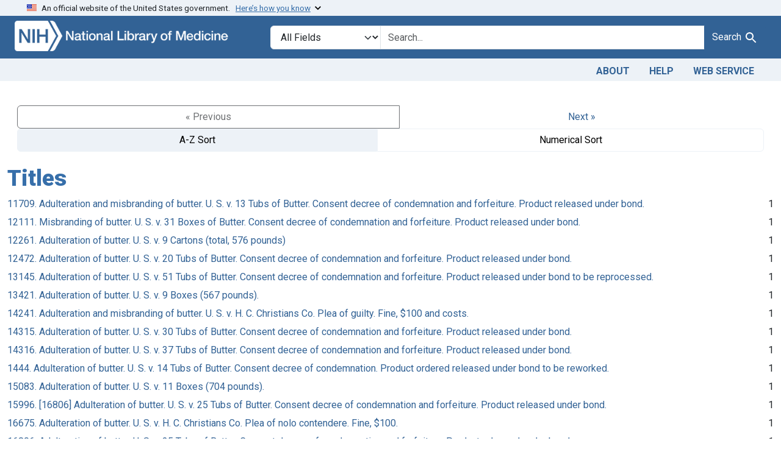

--- FILE ---
content_type: text/html; charset=utf-8
request_url: https://fdanj.nlm.nih.gov/catalog/facet/fdanj.title?f%5Bfdanj.adjudicatingcourtjurisdiction%5D%5B%5D=Northern+District+of+Illinois&f%5Bfdanj.defendantnames%5D%5B%5D=H.+C.+Christians+Co.&facet.sort=index&per_page=100&sort=score+desc&subject=5+unlabeled+light+devices
body_size: 30471
content:

<!DOCTYPE html>
<html class="no-js" lang="en">
  <head>
    <meta charset="utf-8">
    <meta http-equiv="Content-Type" content="text/html; charset=utf-8">
    <meta name="viewport" content="width=device-width, initial-scale=1, shrink-to-fit=no">

    <title>FDA Notices of Judgment Collection, 1908-1966</title>
    <script>
      document.querySelector('html').classList.remove('no-js');
    </script>
    <link href="https://fdanj.nlm.nih.gov/catalog/opensearch.xml" title="FDA Notices of Judgment Collection, 1908-1966" type="application/opensearchdescription+xml" rel="search" />
    <link rel="icon" type="image/x-icon" href="/assets/favicon-b8c01de62c74f0e46699ba411684c7102e20d583c37508a74752f5a737bd2a5c.ico" />
    <link rel="stylesheet" href="/assets/application-a08f397b4bb66538c3c8d1a88af6b3495de2af45fc56c446c3163de73e00287b.css" media="all" data-turbo-track="reload" />
      <script type="importmap" data-turbo-track="reload">{
  "imports": {
    "application": "/assets/application-e930cd5eea7c7fb7d7732c67d3082d167b98fd627254991e2e488888c63633de.js",
    "@hotwired/turbo-rails": "/assets/turbo.min-3e48f1801baf343469811ff2c47889596fb8b7eb6d8fa63c4d81d0b94dc8c16d.js",
    "@hotwired/stimulus": "/assets/stimulus.min-dd364f16ec9504dfb72672295637a1c8838773b01c0b441bd41008124c407894.js",
    "@hotwired/stimulus-loading": "/assets/stimulus-loading-3576ce92b149ad5d6959438c6f291e2426c86df3b874c525b30faad51b0d96b3.js",
    "@github/auto-complete-element": "https://cdn.skypack.dev/@github/auto-complete-element",
    "@popperjs/core": "https://ga.jspm.io/npm:@popperjs/core@2.11.6/dist/umd/popper.min.js",
    "bootstrap": "https://ga.jspm.io/npm:bootstrap@5.3.3/dist/js/bootstrap.js",
    "blacklight/bookmark_toggle": "/assets/blacklight/bookmark_toggle-97b6e8357b4b80f49f7978d752d5b6e7e7f728fe9415742ab71b74418d689fad.js",
    "blacklight/button_focus": "/assets/blacklight/button_focus-9e15a08a7a1886d78f54ed5d25655a8a07a535dcdd4de584da5c6c6d47e4188c.js",
    "blacklight/checkbox_submit": "/assets/blacklight/checkbox_submit-d8871d530e20e9f1e7995d8e48be76cd89dbfa15f029e8dbfcd326e7e41f12f7.js",
    "blacklight/core": "/assets/blacklight/core-65db34d8f13f026bcc00abf2dc79a6d61c981f588e6e43b8ea002108656b0ae2.js",
    "blacklight": "/assets/blacklight/index-267e64c5525f71bbc998c7dcc67340a3a40ae3464988e067f0a65d7a8f5f58b3.js",
    "blacklight/modal": "/assets/blacklight/modal-3e3a850f109e09648271966eade9d9b56bdfd7664251f78805b8b734fd6c9968.js",
    "blacklight/modalForm": "/assets/blacklight/modalForm-02d8c117d37bf34110a491a76d0889980cb960ebfe1c1c2445e9de64e8637fee.js",
    "blacklight/search_context": "/assets/blacklight/search_context-44e4fd3e85c6cd91c9e5ed38ecd310f75a259d38f8f70c0c6ad75644c40097f9.js",
    "controllers/application": "/assets/controllers/application-368d98631bccbf2349e0d4f8269afb3fe9625118341966de054759d96ea86c7e.js",
    "controllers/hello_controller": "/assets/controllers/hello_controller-549135e8e7c683a538c3d6d517339ba470fcfb79d62f738a0a089ba41851a554.js",
    "controllers": "/assets/controllers/index-31a9bee606cbc5cdb1593881f388bbf4c345bf693ea24e124f84b6d5c98ab648.js"
  }
}</script>
<link rel="modulepreload" href="/assets/application-e930cd5eea7c7fb7d7732c67d3082d167b98fd627254991e2e488888c63633de.js">
<link rel="modulepreload" href="/assets/turbo.min-3e48f1801baf343469811ff2c47889596fb8b7eb6d8fa63c4d81d0b94dc8c16d.js">
<link rel="modulepreload" href="/assets/stimulus.min-dd364f16ec9504dfb72672295637a1c8838773b01c0b441bd41008124c407894.js">
<link rel="modulepreload" href="/assets/stimulus-loading-3576ce92b149ad5d6959438c6f291e2426c86df3b874c525b30faad51b0d96b3.js">
<link rel="modulepreload" href="https://cdn.skypack.dev/@github/auto-complete-element">
<link rel="modulepreload" href="https://ga.jspm.io/npm:@popperjs/core@2.11.6/dist/umd/popper.min.js">
<link rel="modulepreload" href="https://ga.jspm.io/npm:bootstrap@5.3.3/dist/js/bootstrap.js">
<link rel="modulepreload" href="/assets/blacklight/bookmark_toggle-97b6e8357b4b80f49f7978d752d5b6e7e7f728fe9415742ab71b74418d689fad.js">
<link rel="modulepreload" href="/assets/blacklight/button_focus-9e15a08a7a1886d78f54ed5d25655a8a07a535dcdd4de584da5c6c6d47e4188c.js">
<link rel="modulepreload" href="/assets/blacklight/checkbox_submit-d8871d530e20e9f1e7995d8e48be76cd89dbfa15f029e8dbfcd326e7e41f12f7.js">
<link rel="modulepreload" href="/assets/blacklight/core-65db34d8f13f026bcc00abf2dc79a6d61c981f588e6e43b8ea002108656b0ae2.js">
<link rel="modulepreload" href="/assets/blacklight/index-267e64c5525f71bbc998c7dcc67340a3a40ae3464988e067f0a65d7a8f5f58b3.js">
<link rel="modulepreload" href="/assets/blacklight/modal-3e3a850f109e09648271966eade9d9b56bdfd7664251f78805b8b734fd6c9968.js">
<link rel="modulepreload" href="/assets/blacklight/modalForm-02d8c117d37bf34110a491a76d0889980cb960ebfe1c1c2445e9de64e8637fee.js">
<link rel="modulepreload" href="/assets/blacklight/search_context-44e4fd3e85c6cd91c9e5ed38ecd310f75a259d38f8f70c0c6ad75644c40097f9.js">
<link rel="modulepreload" href="/assets/controllers/application-368d98631bccbf2349e0d4f8269afb3fe9625118341966de054759d96ea86c7e.js">
<link rel="modulepreload" href="/assets/controllers/hello_controller-549135e8e7c683a538c3d6d517339ba470fcfb79d62f738a0a089ba41851a554.js">
<link rel="modulepreload" href="/assets/controllers/index-31a9bee606cbc5cdb1593881f388bbf4c345bf693ea24e124f84b6d5c98ab648.js">
<script type="module">import "application"</script>

    <!-- Google Tag Manager -->
    <script>(function(w,d,s,l,i){w[l]=w[l]||[];w[l].push({'gtm.start': new Date().getTime(),event:'gtm.js'});var f=d.getElementsByTagName(s)[0], j=d.createElement(s),dl=l!='dataLayer'?'&l='+l:'';j.async=true;j.src='//www.googletagmanager.com/gtm.js?id='+i+dl;f.parentNode.insertBefore(j,f);})(window,document,'script','dataLayer','GTM-MT6MLL');</script>
    <!-- End Google Tag Manager -->

    <meta name="csrf-param" content="authenticity_token" />
<meta name="csrf-token" content="mpUAb5L6w2Nz_X7_a1JnLwkzdP09Is_2xtEwOtzWDGBvRMjKvHFXbRarTzjcl_iwclBBKQOJW15wVa5x2pDwag" />
    
  </head>
  <body class="blacklight-catalog blacklight-catalog-facet">
    <!-- Google Tag Manager -->
    <noscript><iframe src="//www.googletagmanager.com/ns.html?id=GTM-MT6MLL" height="0" width="0" style="display:none;visibility:hidden" title="googletagmanager"></iframe></noscript>
    <!-- End Google Tag Manager -->
    <nav id="skip-link" role="navigation" class="visually-hidden-focusable sr-only sr-only-focusable" aria-label="Skip links">
      <div class="container-xl">
        <a class="d-inline-flex p-2 m-1" data-turbolinks="false" href="#search_field">Skip to search</a>
        <a class="d-inline-flex p-2 m-1" data-turbolinks="false" href="#main-container">Skip to main content</a>
        
      </div>
    </nav>
    <header>
  <section class="govt-banner">
    <div class="container-fluid bg-secondary">
      <div class="container">
        <div class="accordion" id="uswdsbanner">
          <div class="accordion-item">
            <h2 class="accordion-header mb-0" id="headingOne">
              <button class="accordion-button shadow-none collapsed" type="button" data-bs-toggle="collapse" data-bs-target="#collapseOne" aria-expanded="true" aria-controls="collapseOne">
                <small> An official website of the United States government. &nbsp; <span class="bluelink">Here’s how you know</span></small>
              </button>
            </h2>
            <div id="collapseOne" class="accordion-collapse collapse" aria-labelledby="headingOne" data-bs-parent="#uswdsbanner">
              <div class="accordion-body">
                <div class="row">
                  <div class="col-lg-6 col-md-12 col-12">
                    <p>
                      <img src="/images/icon-dot-gov.svg" class="img-fluid float-start pe-2 pb-4" alt="Govt building">
                      <strong>Official websites use .gov</strong>
                      <br> A <strong>.gov </strong>website belongs to an official government organization in the United States.
                    </p>
                  </div>
                  <div class="col-lg-6 col-md-12 col-12">
                    <p>
                      <img src="/images/icon-https.svg" class="img-fluid float-start pe-2 pb-4" alt="Secure accsess">
                      <strong>Secure .gov websites use HTTPS</strong>
                      <br> A <strong>lock ( <span class="icon-lock">
                        <svg xmlns="http://www.w3.org/2000/svg" width="14" height="16" viewBox="0 0 52 64" class="usa-banner__lock-image" role="img" aria-labelledby="banner-lock-title-default banner-lock-description-default" focusable="false">
                          <title id="banner-lock-title-default">Lock</title>
                          <desc id="banner-lock-description-default">A locked padlock</desc>
                          <path fill="#000000" fill-rule="evenodd" d="M26 0c10.493 0 19 8.507 19 19v9h3a4 4 0 0 1 4 4v28a4 4 0 0 1-4 4H4a4 4 0 0 1-4-4V32a4 4 0 0 1 4-4h3v-9C7 8.507 15.507 0 26 0zm0 8c-5.979 0-10.843 4.77-10.996 10.712L15 19v9h22v-9c0-6.075-4.925-11-11-11z" />
                        </svg>
                      </span> ) </strong> or <strong>https://</strong> means you’ve safely connected to the .gov website. Share sensitive information only on official, secure websites.
                    </p>
                  </div>
                </div>
              </div>
            </div>
          </div>
        </div>
      </div>
    </div>
  </section>

  <div class="container-fluid bg-primary">
    <div class="container branding">	
      <div class="row py-2">
		    <div class="col-lg-4 col-md-5 mb-1">
          <a href="/" id="anch_0"><img src="/fdanj_logo.png" class="img-fluid" alt="FDA Notices of Judgment Collection, 1908-1966"></a>
        </div>
        <div class="col-lg-8 col-md-7 mt-2">
          <search>
  <form class="search-query-form" action="https://fdanj.nlm.nih.gov/" accept-charset="UTF-8" method="get">
    <input type="hidden" name="per_page" value="100" autocomplete="off" />
<input type="hidden" name="sort" value="score desc" autocomplete="off" />
<input type="hidden" name="facet.sort" value="index" autocomplete="off" />
<input type="hidden" name="f[fdanj.defendantnames][]" value="H. C. Christians Co." autocomplete="off" />
<input type="hidden" name="f[fdanj.adjudicatingcourtjurisdiction][]" value="Northern District of Illinois" autocomplete="off" />
      <label class="sr-only visually-hidden" for="search_field">Search in</label>
    <div class="input-group">
      

        <select title="Targeted search options" class="custom-select form-select search-field" name="search_field" id="search_field"><option value="all_fields">All Fields</option>
<option value="Title">Title</option>
<option value="Defendant">Defendant</option>
<option value="Product">Product</option>
<option value="Issue Date">Issue Date</option></select>

      <label class="sr-only visually-hidden" for="q">search for</label>
        <auto-complete src="/catalog/suggest" for="autocomplete-popup" class="search-autocomplete-wrapper">
          <input placeholder="Search..." class="search-q q form-control rounded-0" aria-label="search for" aria-autocomplete="list" aria-controls="autocomplete-popup" type="search" name="q" id="q" />
          <ul id="autocomplete-popup" class="dropdown-menu" role="listbox" aria-label="search for" hidden></ul>
        </auto-complete>

      
      <button class="btn btn-primary search-btn" type="submit" id="search" label="Test Search!"><span class="me-sm-1 submit-search-text">Search</span><span class="blacklight-icons blacklight-icons-"><svg xmlns="http://www.w3.org/2000/svg" fill="currentColor" aria-hidden="true" width="24" height="24" viewBox="0 0 24 24">
  <path fill="none" d="M0 0h24v24H0V0z"/><path d="M15.5 14h-.79l-.28-.27C15.41 12.59 16 11.11 16 9.5 16 5.91 13.09 3 9.5 3S3 5.91 3 9.5 5.91 16 9.5 16c1.61 0 3.09-.59 4.23-1.57l.27.28v.79l5 4.99L20.49 19l-4.99-5zm-6 0C7.01 14 5 11.99 5 9.5S7.01 5 9.5 5 14 7.01 14 9.5 11.99 14 9.5 14z"/>
</svg>
</span></button>
    </div>
</form>
</search>

        </div>
      </div>
    </div>
  </div>

  <div class="container-fluid bg-secondary">
    <div class="container">
	    <nav class="navbar navbar-expand navbar-light p-1">
        <ul class="navbar-nav ms-auto">
          <li class="nav-item"><a class="nav-link" href="/about">About</a></li>
          <li class="nav-item"><a class="nav-link" href="/help">Help</a></li>
          <li class="nav-item"><a class="nav-link" href="/web_service">Web Service</a></li>
        </ul>
      </nav>
    </div>  
  </div>

</header>


    <main id="main-container" class="container mt-4" role="main" aria-label="Main content">
      

      <div class="row">
  <div class="col-md-12">
    <div id="main-flashes" class="">
      <div class="flash_messages">
    
    
    
    
</div>

    </div>
  </div>
</div>


      <div class="row">
            <section class="col-md-12">
      <div data-blacklight-modal="container">
      <div class="facet-pagination top row justify-content-between">
      <div class="prev_next_links btn-group">
  
    <span class="disabled btn">&laquo; Previous</span>


  <a class="btn btn-link" data-blacklight-modal="preserve" rel="next" href="/catalog/facet/fdanj.title?f%5Bfdanj.adjudicatingcourtjurisdiction%5D%5B%5D=Northern+District+of+Illinois&amp;f%5Bfdanj.defendantnames%5D%5B%5D=H.+C.+Christians+Co.&amp;facet.page=2&amp;facet.sort=index&amp;per_page=100&amp;sort=score+desc&amp;subject=5+unlabeled+light+devices">Next &raquo;</a></div>

<div class="sort-options btn-group">
    <span class="active az btn btn-outline-secondary">A-Z Sort</span>
    <a class="sort_change numeric btn btn-outline-secondary" data-blacklight-modal="preserve" href="/catalog/facet/fdanj.title?f%5Bfdanj.adjudicatingcourtjurisdiction%5D%5B%5D=Northern+District+of+Illinois&amp;f%5Bfdanj.defendantnames%5D%5B%5D=H.+C.+Christians+Co.&amp;facet.sort=count&amp;per_page=100&amp;sort=score+desc">Numerical Sort</a>
</div>


    </div>


  <div class="modal-header">
    
      <h1 class="modal-title">Titles</h1>

    <button type="button" class="blacklight-modal-close btn-close close" data-bl-dismiss="modal" aria-label="Close">
      <span aria-hidden="true" class="visually-hidden">&times;</span>
    </button>
  </div>

  
    <div class="modal-body">
      


  

  <div class="facet-extended-list">
        
    <ul class="facet-values list-unstyled">
      <li><span class="facet-label"><a class="facet-select" rel="nofollow" href="/?f%5Bfdanj.adjudicatingcourtjurisdiction%5D%5B%5D=Northern+District+of+Illinois&amp;f%5Bfdanj.defendantnames%5D%5B%5D=H.+C.+Christians+Co.&amp;f%5Bfdanj.title%5D%5B%5D=11709.+Adulteration+and+misbranding+of+butter.+U.+S.+v.+13+Tubs+of+Butter.+Consent+decree+of+condemnation+and+forfeiture.+Product+released+under+bond.&amp;per_page=100&amp;sort=score+desc">11709. Adulteration and misbranding of butter. U. S. v. 13 Tubs of Butter. Consent decree of condemnation and forfeiture. Product released under bond.</a></span><span class="facet-count">1</span></li><li><span class="facet-label"><a class="facet-select" rel="nofollow" href="/?f%5Bfdanj.adjudicatingcourtjurisdiction%5D%5B%5D=Northern+District+of+Illinois&amp;f%5Bfdanj.defendantnames%5D%5B%5D=H.+C.+Christians+Co.&amp;f%5Bfdanj.title%5D%5B%5D=12111.+Misbranding+of+butter.+U.+S.+v.+31+Boxes+of+Butter.+Consent+decree+of+condemnation+and+forfeiture.+Product+released+under+bond.&amp;per_page=100&amp;sort=score+desc">12111. Misbranding of butter. U. S. v. 31 Boxes of Butter. Consent decree of condemnation and forfeiture. Product released under bond.</a></span><span class="facet-count">1</span></li><li><span class="facet-label"><a class="facet-select" rel="nofollow" href="/?f%5Bfdanj.adjudicatingcourtjurisdiction%5D%5B%5D=Northern+District+of+Illinois&amp;f%5Bfdanj.defendantnames%5D%5B%5D=H.+C.+Christians+Co.&amp;f%5Bfdanj.title%5D%5B%5D=12261.+Adulteration+of+butter.+U.+S.+v.+9+Cartons+%28total%2C+576+pounds%29&amp;per_page=100&amp;sort=score+desc">12261. Adulteration of butter. U. S. v. 9 Cartons (total, 576 pounds)</a></span><span class="facet-count">1</span></li><li><span class="facet-label"><a class="facet-select" rel="nofollow" href="/?f%5Bfdanj.adjudicatingcourtjurisdiction%5D%5B%5D=Northern+District+of+Illinois&amp;f%5Bfdanj.defendantnames%5D%5B%5D=H.+C.+Christians+Co.&amp;f%5Bfdanj.title%5D%5B%5D=12472.+Adulteration+of+butter.+U.+S.+v.+20+Tubs+of+Butter.+Consent+decree+of+condemnation+and+forfeiture.+Product+released+under+bond.&amp;per_page=100&amp;sort=score+desc">12472. Adulteration of butter. U. S. v. 20 Tubs of Butter. Consent decree of condemnation and forfeiture. Product released under bond.</a></span><span class="facet-count">1</span></li><li><span class="facet-label"><a class="facet-select" rel="nofollow" href="/?f%5Bfdanj.adjudicatingcourtjurisdiction%5D%5B%5D=Northern+District+of+Illinois&amp;f%5Bfdanj.defendantnames%5D%5B%5D=H.+C.+Christians+Co.&amp;f%5Bfdanj.title%5D%5B%5D=13145.+Adulteration+of+butter.+U.+S.+v.+51+Tubs+of+Butter.+Consent+decree+of+condemnation+and+forfeiture.+Product+released+under+bond+to+be+reprocessed.&amp;per_page=100&amp;sort=score+desc">13145. Adulteration of butter. U. S. v. 51 Tubs of Butter. Consent decree of condemnation and forfeiture. Product released under bond to be reprocessed.</a></span><span class="facet-count">1</span></li><li><span class="facet-label"><a class="facet-select" rel="nofollow" href="/?f%5Bfdanj.adjudicatingcourtjurisdiction%5D%5B%5D=Northern+District+of+Illinois&amp;f%5Bfdanj.defendantnames%5D%5B%5D=H.+C.+Christians+Co.&amp;f%5Bfdanj.title%5D%5B%5D=13421.+Adulteration+of+butter.+U.+S.+v.+9+Boxes+%28567+pounds%29.&amp;per_page=100&amp;sort=score+desc">13421. Adulteration of butter. U. S. v. 9 Boxes (567 pounds).</a></span><span class="facet-count">1</span></li><li><span class="facet-label"><a class="facet-select" rel="nofollow" href="/?f%5Bfdanj.adjudicatingcourtjurisdiction%5D%5B%5D=Northern+District+of+Illinois&amp;f%5Bfdanj.defendantnames%5D%5B%5D=H.+C.+Christians+Co.&amp;f%5Bfdanj.title%5D%5B%5D=14241.+Adulteration+and+misbranding+of+butter.+U.+S.+v.+H.+C.+Christians+Co.+Plea+of+guilty.+Fine%2C+%24100+and+costs.&amp;per_page=100&amp;sort=score+desc">14241. Adulteration and misbranding of butter. U. S. v. H. C. Christians Co. Plea of guilty. Fine, $100 and costs.</a></span><span class="facet-count">1</span></li><li><span class="facet-label"><a class="facet-select" rel="nofollow" href="/?f%5Bfdanj.adjudicatingcourtjurisdiction%5D%5B%5D=Northern+District+of+Illinois&amp;f%5Bfdanj.defendantnames%5D%5B%5D=H.+C.+Christians+Co.&amp;f%5Bfdanj.title%5D%5B%5D=14315.+Adulteration+of+butter.+U.+S.+v.+30+Tubs+of+Butter.+Consent+decree+of+condemnation+and+forfeiture.+Product+released+under+bond.&amp;per_page=100&amp;sort=score+desc">14315. Adulteration of butter. U. S. v. 30 Tubs of Butter. Consent decree of condemnation and forfeiture. Product released under bond.</a></span><span class="facet-count">1</span></li><li><span class="facet-label"><a class="facet-select" rel="nofollow" href="/?f%5Bfdanj.adjudicatingcourtjurisdiction%5D%5B%5D=Northern+District+of+Illinois&amp;f%5Bfdanj.defendantnames%5D%5B%5D=H.+C.+Christians+Co.&amp;f%5Bfdanj.title%5D%5B%5D=14316.+Adulteration+of+butter.+U.+S.+v.+37+Tubs+of+Butter.+Consent+decree+of+condemnation+and+forfeiture.+Product+released+under+bond.&amp;per_page=100&amp;sort=score+desc">14316. Adulteration of butter. U. S. v. 37 Tubs of Butter. Consent decree of condemnation and forfeiture. Product released under bond.</a></span><span class="facet-count">1</span></li><li><span class="facet-label"><a class="facet-select" rel="nofollow" href="/?f%5Bfdanj.adjudicatingcourtjurisdiction%5D%5B%5D=Northern+District+of+Illinois&amp;f%5Bfdanj.defendantnames%5D%5B%5D=H.+C.+Christians+Co.&amp;f%5Bfdanj.title%5D%5B%5D=1444.+Adulteration+of+butter.+U.+S.+v.+14+Tubs+of+Butter.+Consent+decree+of+condemnation.+Product+ordered+released+under+bond+to+be+reworked.&amp;per_page=100&amp;sort=score+desc">1444. Adulteration of butter. U. S. v. 14 Tubs of Butter. Consent decree of condemnation. Product ordered released under bond to be reworked.</a></span><span class="facet-count">1</span></li><li><span class="facet-label"><a class="facet-select" rel="nofollow" href="/?f%5Bfdanj.adjudicatingcourtjurisdiction%5D%5B%5D=Northern+District+of+Illinois&amp;f%5Bfdanj.defendantnames%5D%5B%5D=H.+C.+Christians+Co.&amp;f%5Bfdanj.title%5D%5B%5D=15083.+Adulteration+of+butter.+U.+S.+v.+11+Boxes+%28704+pounds%29.&amp;per_page=100&amp;sort=score+desc">15083. Adulteration of butter. U. S. v. 11 Boxes (704 pounds).</a></span><span class="facet-count">1</span></li><li><span class="facet-label"><a class="facet-select" rel="nofollow" href="/?f%5Bfdanj.adjudicatingcourtjurisdiction%5D%5B%5D=Northern+District+of+Illinois&amp;f%5Bfdanj.defendantnames%5D%5B%5D=H.+C.+Christians+Co.&amp;f%5Bfdanj.title%5D%5B%5D=15996.+%5B16806%5D+Adulteration+of+butter.+U.+S.+v.+25+Tubs+of+Butter.+Consent+decree+of+condemnation+and+forfeiture.+Product+released+under+bond.&amp;per_page=100&amp;sort=score+desc">15996. [16806] Adulteration of butter. U. S. v. 25 Tubs of Butter. Consent decree of condemnation and forfeiture. Product released under bond.</a></span><span class="facet-count">1</span></li><li><span class="facet-label"><a class="facet-select" rel="nofollow" href="/?f%5Bfdanj.adjudicatingcourtjurisdiction%5D%5B%5D=Northern+District+of+Illinois&amp;f%5Bfdanj.defendantnames%5D%5B%5D=H.+C.+Christians+Co.&amp;f%5Bfdanj.title%5D%5B%5D=16675.+Adulteration+of+butter.+U.+S.+v.+H.+C.+Christians+Co.+Plea+of+nolo+contendere.+Fine%2C+%24100.&amp;per_page=100&amp;sort=score+desc">16675. Adulteration of butter. U. S. v. H. C. Christians Co. Plea of nolo contendere. Fine, $100.</a></span><span class="facet-count">1</span></li><li><span class="facet-label"><a class="facet-select" rel="nofollow" href="/?f%5Bfdanj.adjudicatingcourtjurisdiction%5D%5B%5D=Northern+District+of+Illinois&amp;f%5Bfdanj.defendantnames%5D%5B%5D=H.+C.+Christians+Co.&amp;f%5Bfdanj.title%5D%5B%5D=16806.+Adulteration+of+butter.+U.+S.+v.+25+Tubs+of+Butter.+Consent+decree+of+condemnation+and+forfeiture.+Product+released+under+bond.&amp;per_page=100&amp;sort=score+desc">16806. Adulteration of butter. U. S. v. 25 Tubs of Butter. Consent decree of condemnation and forfeiture. Product released under bond.</a></span><span class="facet-count">1</span></li><li><span class="facet-label"><a class="facet-select" rel="nofollow" href="/?f%5Bfdanj.adjudicatingcourtjurisdiction%5D%5B%5D=Northern+District+of+Illinois&amp;f%5Bfdanj.defendantnames%5D%5B%5D=H.+C.+Christians+Co.&amp;f%5Bfdanj.title%5D%5B%5D=16915.+Adulteration+and+alleged+misbranding+of+butter.+U.+S.+v.+17+Tubs+of+Butter.+Consent+decree+of+condemnation+and+forfeiture.+Product+released+under+bond.&amp;per_page=100&amp;sort=score+desc">16915. Adulteration and alleged misbranding of butter. U. S. v. 17 Tubs of Butter. Consent decree of condemnation and forfeiture. Product released under bond.</a></span><span class="facet-count">1</span></li><li><span class="facet-label"><a class="facet-select" rel="nofollow" href="/?f%5Bfdanj.adjudicatingcourtjurisdiction%5D%5B%5D=Northern+District+of+Illinois&amp;f%5Bfdanj.defendantnames%5D%5B%5D=H.+C.+Christians+Co.&amp;f%5Bfdanj.title%5D%5B%5D=17318.+Adulteration+of+butter.+U.+S.+v.+7+Boxes+%28420+pounds%29.&amp;per_page=100&amp;sort=score+desc">17318. Adulteration of butter. U. S. v. 7 Boxes (420 pounds).</a></span><span class="facet-count">1</span></li><li><span class="facet-label"><a class="facet-select" rel="nofollow" href="/?f%5Bfdanj.adjudicatingcourtjurisdiction%5D%5B%5D=Northern+District+of+Illinois&amp;f%5Bfdanj.defendantnames%5D%5B%5D=H.+C.+Christians+Co.&amp;f%5Bfdanj.title%5D%5B%5D=17347.+Adulteration+of+butter.+U.+S+v.+10+Tubs+of+Butter.+Consent+decree+of+condemnation+and+forfeiture.+Product+released+under+bond..&amp;per_page=100&amp;sort=score+desc">17347. Adulteration of butter. U. S v. 10 Tubs of Butter. Consent decree of condemnation and forfeiture. Product released under bond..</a></span><span class="facet-count">1</span></li><li><span class="facet-label"><a class="facet-select" rel="nofollow" href="/?f%5Bfdanj.adjudicatingcourtjurisdiction%5D%5B%5D=Northern+District+of+Illinois&amp;f%5Bfdanj.defendantnames%5D%5B%5D=H.+C.+Christians+Co.&amp;f%5Bfdanj.title%5D%5B%5D=17530.+Adulteration+and+alleged+misbranding+of+butter.+U.+S.+v.+18+Tubs+of+Butter.+Consent+decree+of+condemnation+and+forfeiture.+Product+released+under+bond.&amp;per_page=100&amp;sort=score+desc">17530. Adulteration and alleged misbranding of butter. U. S. v. 18 Tubs of Butter. Consent decree of condemnation and forfeiture. Product released under bond.</a></span><span class="facet-count">1</span></li><li><span class="facet-label"><a class="facet-select" rel="nofollow" href="/?f%5Bfdanj.adjudicatingcourtjurisdiction%5D%5B%5D=Northern+District+of+Illinois&amp;f%5Bfdanj.defendantnames%5D%5B%5D=H.+C.+Christians+Co.&amp;f%5Bfdanj.title%5D%5B%5D=17535.+Adulteration+of+butter.+U.+S.+v.+69+Tubs+of+Butter.+Consent+decree+of+condemnation+and+forfeiture.+Product+released+under+bond.&amp;per_page=100&amp;sort=score+desc">17535. Adulteration of butter. U. S. v. 69 Tubs of Butter. Consent decree of condemnation and forfeiture. Product released under bond.</a></span><span class="facet-count">1</span></li><li><span class="facet-label"><a class="facet-select" rel="nofollow" href="/?f%5Bfdanj.adjudicatingcourtjurisdiction%5D%5B%5D=Northern+District+of+Illinois&amp;f%5Bfdanj.defendantnames%5D%5B%5D=H.+C.+Christians+Co.&amp;f%5Bfdanj.title%5D%5B%5D=17574.+Adulteration+of+butter.+U.+S.+v.+6+Tubs+of+Butter.+Consent+decree+of+condemnation+and+forfeiture.+Product+released+under+bond.&amp;per_page=100&amp;sort=score+desc">17574. Adulteration of butter. U. S. v. 6 Tubs of Butter. Consent decree of condemnation and forfeiture. Product released under bond.</a></span><span class="facet-count">1</span></li>
    </ul>

  </div>


    </div>

    <div class="modal-footer">
          <div class="facet-pagination bottom flex-row justify-content-between">
      <div class="prev_next_links btn-group">
  
    <span class="disabled btn">&laquo; Previous</span>


  <a class="btn btn-link" data-blacklight-modal="preserve" rel="next" href="/catalog/facet/fdanj.title?f%5Bfdanj.adjudicatingcourtjurisdiction%5D%5B%5D=Northern+District+of+Illinois&amp;f%5Bfdanj.defendantnames%5D%5B%5D=H.+C.+Christians+Co.&amp;facet.page=2&amp;facet.sort=index&amp;per_page=100&amp;sort=score+desc&amp;subject=5+unlabeled+light+devices">Next &raquo;</a></div>

<div class="sort-options btn-group">
    <span class="active az btn btn-outline-secondary">A-Z Sort</span>
    <a class="sort_change numeric btn btn-outline-secondary" data-blacklight-modal="preserve" href="/catalog/facet/fdanj.title?f%5Bfdanj.adjudicatingcourtjurisdiction%5D%5B%5D=Northern+District+of+Illinois&amp;f%5Bfdanj.defendantnames%5D%5B%5D=H.+C.+Christians+Co.&amp;facet.sort=count&amp;per_page=100&amp;sort=score+desc">Numerical Sort</a>
</div>


    </div>

    </div>
</div>

    </section>

      </div>
    </main>

    <footer class="footer bg-primary text-white">
<div class="container-fluid">
  <div class="container pt-2">
    <div class="row mt-3">
	  <div class="col-md-3 col-sm-6 col-6">
        <p><a href="https://www.nlm.nih.gov/socialmedia/index.html" class="text-white" id="anch_75">Connect with NLM</a></p>
        <ul class="list-inline social_media">
          <li class="list-inline-item"><a title="External link: please review our privacy policy." href="https://www.facebook.com/nationallibraryofmedicine"><img src="/images/facebook.svg" class="img-fluid bg-secondary" alt="Facebook"></a></li>
          <li class="list-inline-item"><a title="External link: please review our privacy policy." href="https://www.linkedin.com/company/national-library-of-medicine-nlm/"><img src="/images/linkedin.svg" class="img-fluid bg-secondary" alt="LinkedIn"></a></li>
          <li class="list-inline-item"><a title="External link: please review our privacy policy." href="https://x.com/NLM_NIH"><img src="/images/x.svg" class="img-fluid bg-secondary" alt="X (Formerly Twitter)"></a></li>
          <li class="list-inline-item"><a title="External link: please review our privacy policy." href="https://www.youtube.com/user/NLMNIH"><img src="/images/youtube.svg" class="img-fluid bg-secondary" alt="YouTube"></a></li>
        </ul>
      </div>
      <div class="col-md-3 col-sm-6 col-6">
        <p class="address_footer text-white">National Library of Medicine<br>
        <a href="//www.google.com/maps/place/8600+Rockville+Pike,+Bethesda,+MD+20894/@38.9959508,-77.101021,17z/data=!3m1!4b1!4m5!3m4!1s0x89b7c95e25765ddb:0x19156f88b27635b8!8m2!3d38.9959508!4d-77.0988323" class="text-white" id="anch_77">8600 Rockville Pike <br>Bethesda, MD 20894</a></p>
      </div>	  
      <div class="col-md-3 col-sm-6 col-6">
        <p><a href="//www.nlm.nih.gov/web_policies.html" class="text-white" id="anch_78">Web Policies</a><br>
        <a href="//www.nih.gov/institutes-nih/nih-office-director/office-communications-public-liaison/freedom-information-act-office" class="text-white" id="anch_79">FOIA</a><br>
        <a href="//www.hhs.gov/vulnerability-disclosure-policy/index.html" class="text-white" id="anch_80">HHS Vulnerability Disclosure</a></p>
      </div>
	    <div class="col-md-3 col-sm-6 col-6">
        <p><a class="supportLink text-white" href="//support.nlm.nih.gov?from=https://fdanj.nlm.nih.gov/catalog/facet/fdanj.title?f%5Bfdanj.adjudicatingcourtjurisdiction%5D%5B%5D=Northern+District+of+Illinois&amp;f%5Bfdanj.defendantnames%5D%5B%5D=H.+C.+Christians+Co.&amp;facet.sort=index&amp;per_page=100&amp;sort=score+desc&amp;subject=5+unlabeled+light+devices" id="anch_81">NLM Support Center</a> <br>
        <a href="//www.nlm.nih.gov/accessibility.html" class="text-white" id="anch_82">Accessibility</a><br>
        <a href="//www.nlm.nih.gov/careers/careers.html" class="text-white" id="anch_83">Careers</a></p>
      </div>
    </div>
    <div class="row">
      <div class="col-lg-12">
        <p class="mt-2 text-center"> <a class="text-white" href="//www.nlm.nih.gov/" id="anch_84">NLM</a> | <a class="text-white" href="https://www.nih.gov/" id="anch_85">NIH</a> | <a class="text-white" href="https://www.hhs.gov/" id="anch_86">HHS</a> | <a class="text-white" href="https://www.usa.gov/" id="anch_87">USA.gov</a></p>
      </div>
    </div>
  </div>
  </div>
</footer>
    <dialog id="blacklight-modal" class="modal" data-turbo="false">
  <div class="modal-dialog modal-lg">
    <div class="modal-content">
    </div>
  </div>
</dialog>

  </body>
</html>
